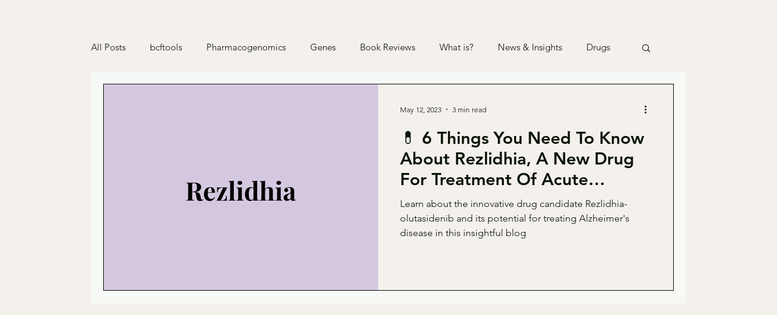

--- FILE ---
content_type: text/html; charset=utf-8
request_url: https://www.google.com/recaptcha/api2/aframe
body_size: 267
content:
<!DOCTYPE HTML><html><head><meta http-equiv="content-type" content="text/html; charset=UTF-8"></head><body><script nonce="sc44HSFpUdJO6nxM5HI9bA">/** Anti-fraud and anti-abuse applications only. See google.com/recaptcha */ try{var clients={'sodar':'https://pagead2.googlesyndication.com/pagead/sodar?'};window.addEventListener("message",function(a){try{if(a.source===window.parent){var b=JSON.parse(a.data);var c=clients[b['id']];if(c){var d=document.createElement('img');d.src=c+b['params']+'&rc='+(localStorage.getItem("rc::a")?sessionStorage.getItem("rc::b"):"");window.document.body.appendChild(d);sessionStorage.setItem("rc::e",parseInt(sessionStorage.getItem("rc::e")||0)+1);localStorage.setItem("rc::h",'1765324519256');}}}catch(b){}});window.parent.postMessage("_grecaptcha_ready", "*");}catch(b){}</script></body></html>